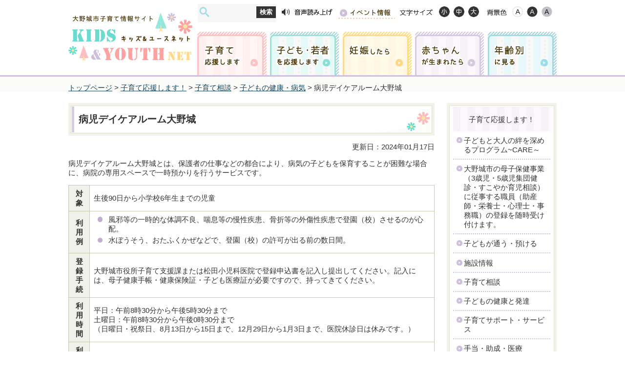

--- FILE ---
content_type: text/html
request_url: https://www.city.onojo.fukuoka.jp/kosodate/20161018093824.html
body_size: 13036
content:
<?xml version="1.0" encoding="utf-8"?>
<!DOCTYPE html PUBLIC "-//W3C//DTD XHTML 1.0 Transitional//EN" "http://www.w3.org/TR/xhtml1/DTD/xhtml1-transitional.dtd">
<html xmlns="http://www.w3.org/1999/xhtml" xml:lang="ja" lang="ja">
<head>
<meta http-equiv="Content-Type" content="text/html;charset=utf-8" />
<meta http-equiv="Content-Style-Type" content="text/css;charset=utf-8" />
<meta http-equiv="Content-Script-Type" content="text/javascript" />
<title>病児デイケアルーム大野城 - 大野城市子育て情報サイト キッズ&ユースネット</title>
<meta name="keywords" content="大野城市,onojo,おおのじょう,オオノジョウ,子育て,子ども,若者,デイケア,病児,松田小児科" />

<link href="/core/css/kids.css" rel="stylesheet" type="text/css" media="all" />
<link href="/core/css/default.css" rel="stylesheet" type="text/css" media="all" title="change" />
<meta name="viewport" content="width=device-width,initial-scale=1.0,maximum-scale=2.5,minimum-scale=1,user-scalable=yes" />
<script type="text/javascript" src="/core/js/jquery.js"></script>
<script type="text/javascript" src="/core/js/jquery.accessibility.js"></script>
<script type="text/javascript" src="/ud_dai4/init_1.js" charset="shift_jis"></script>
<!--[if lt IE 9]><script type="text/javascript" src="/core/js/ie.js"></script> <![endif]-->
<!--[if lt IE 9]><meta http-equiv="X-UA-Compatible" content="IE=Edge,chrome=1" /><![endif]-->
<!--[if lte IE 9]><link href="/core/css/ie.css" rel="stylesheet" type="text/css" media="all" /><![endif]-->
<!--[if IE 7]><link href="/core/css/ie7.css" rel="stylesheet" type="text/css" media="all" /><![endif]-->
<!-- Google tag (gtag.js) --> <script async src="https://www.googletagmanager.com/gtag/js?id=G-JZWFF2DLPE"></script> <script>
  window.dataLayer = window.dataLayer || [];
  function gtag(){dataLayer.push(arguments);}
  gtag('js', new Date());

  gtag('config', 'G-JZWFF2DLPE');
</script>
</head>

<body class="default">
<div class="wrap" id="TOP">
<div id="jump"><a href="#menu">メニューにジャンプ</a> <a href="#main">コンテンツにジャンプ</a></div>
<div class="header">
<div class="wrap">
<div class="title"><a href="./index.html">大野城市子育て情報サイト キッズ&ユースネット</a></div>
<div class="page_control">
<form class="search" name="form1" action="/kosodate/search.html" method="get">
<div>
<input name="ie" value="UTF-8" type="hidden" /> 
<input name="oe" value="UTF-8" type="hidden" /> 
<input name="cx" value="005563905493274426726:trpqfrlmski" type="hidden" /> 
<input name="cof" value="FORID:11" type="hidden" /> <label class="search_txt" for="search_txt">サイト内検索</label>
<div class="input_area">
<input id="search_txt" class="search_txt" name="q" value="" type="text" /> 
<input class="search_bt" name="btnG" value="検索" type="submit" /></div>
</div>
</form>
<ul>
<li><a class="announce" onclick="ga('send', 'event', 'header', 'click','ヘッダー：音声読み上げ');" href="javascript:UDOpen('/ud_dai4/udmake.html?URL='+location.href)">音声読み上げ</a></li>
<li><a href="./080/index.html">イベント情報</a></li>
</ul>
<div id="UD"><noscript><p>文字サイズ変更・コントラスト変更機能を利用する場合は、javascriptをオンにしてください</p></noscript></div>
</div>
<div class="nav">
<div id="menuopen" class="menu_button"><a href="javascript:void(0)">open</a></div>
<ul id="menu">
<li class="menu01"><a href="http://www.city.onojo.fukuoka.jp/kosodate/index.html"><span class="container"><span class="menu_text">子育て</span>応援します</span></a></li>
<li class="menu02"><a href="http://www.city.onojo.fukuoka.jp/kosodate/020/index.html"><span class="container"><span class="menu_text">子ども・若者</span>を応援します</span></a></li>
<li class="menu03"><a href="./030/index.html"><span class="container"><span class="menu_text">妊娠</span>したら</span></a></li>
<li class="menu04"><a href="./040/index.html"><span class="container"><span class="menu_text">赤ちゃん</span>が生まれたら</span></a></li>
<li class="menu05"><a href="http://www.city.onojo.fukuoka.jp/kosodate/070/index.html"><span class="container"><span class="menu_text">年齢別</span>に見る</span></a></li>
</ul>
</div>
<!--/nav--></div>
</div>
<!--/header-->
<!--/header-->
<div class="contents" id="main">
<p class="locus"><a href="./index.html">トップページ</a> &gt; <a href="./index.html">子育て応援します！</a> &gt; <a href="./010/010/index.html">子育て相談</a> &gt; <a href="./010/010/010/index.html">子どもの健康・病気</a>  &gt; 病児デイケアルーム大野城</p>

<div class="article">
<h1>病児デイケアルーム大野城</h1>


<p class="right">更新日：2024年01月17日</p>

<div class="txtbox"><p>病児デイケアルーム大野城とは、保護者の仕事などの都合により、病気の子どもを保育することが困難な場合に、病院の専用スペースで一時預かりを行うサービスです。</p>
<table style="height: auto;" border="1" cellspacing="0">
<tbody>
<tr>
<th>対象</th>
<td>生後90日から小学校6年生までの児童</td>
</tr>
<tr>
<th>利用例</th>
<td>
<ul>
<li>風邪等の一時的な体調不良、喘息等の慢性疾患、骨折等の外傷性疾患で登園（校）させるのが心配。</li>
<li>水ぼうそう、おたふくかぜなどで、登園（校）の許可が出る前の数日間。</li>
</ul>
</td>
</tr>
<tr>
<th>登録手続</th>
<td>大野城市役所子育て支援課または松田小児科医院で登録申込書を記入し提出してください。記入には、母子健康手帳・健康保険証・子ども医療証が必要ですので、持ってきてください。</td>
</tr>
<tr>
<th>利用時間</th>
<td>平日：午前8時30分から午後5時30分まで<br>土曜日：午前8時30分から午後0時30分まで<br>（日曜日・祝祭日、8月13日から15日まで、12月29日から1月3日まで、医院休診日は休みです。）</td>
</tr>
<tr>
<th>利用料</th>
<td>無料（住民票が福岡県内の人に限ります。医療行為が必要になった場合は別途料金が必要です。）</td>
</tr>
<tr>
<th>定員</th>
<td>6人（利用は、原則として連続する7日以内です。また、状況によっては、利用可能人数が定員数に満たない場合があります。）</td>
</tr>
<tr>
<th>利用方法</th>
<td>
<ul>
<li>利用は原則として前日に予約が必要です。予約方法は以下のとおりです。<br>1 電話で予約する（電話番号：092-582-5122）<br>2 福岡県病児保育ナビから予約する（<a href="https://kazoku.pref.fukuoka.lg.jp/byoujinavi/">https://kazoku.pref.fukuoka.lg.jp/byoujinavi/（外部サイトにリンクします）</a>）</li>
<li>なお、利用日当日でも空きがある場合は利用できます。当日午前8時10分以降に確認してください。</li>
<li>直通の電話番号（092-582-5122）にかからない場合は、092-501-2894（松田小児科医院）に連絡してください。</li>
<li>予約状況によっては、キャンセル待ちや利用できないことがあります。</li>
<li>予約の取消は、午前8時から午前8時20分までの間に電話で連絡してください。<br><span class="font_kyoutyo font_red">キャンセルの場合は、必ず手続きをお願いします。</span></li>
</ul>
</td>
</tr>
<tr>
<th>当日持ってくるもの</th>
<td>
<h2>必ず持ってくるもの</h2>
<p>健康保険証、子ども医療症、利用申込書、母子健康手帳、お薬手帳、着替え、汚れ物入れ袋、タオル、バスタオル、おしぼり、昼食、おやつ2回分、飲み物（お茶、イオン水などお子さんの体調に合わせたもの）、連絡票（他院を受診中の人は、かかりつけ医の医師連絡票）、お薬（処方されている薬、手持ちの解熱剤・アトピー性皮膚炎・おむつかぶれ等の外用薬）</p>
<h2>必要に応じて持ってくるもの</h2>
ミルク、ほ乳瓶、食事用エプロン、おむつ、おしりふき</td>
</tr>
<tr>
<th>実施場所</th>
<td>松田小児科医院内（大野城市下大利1-7-18）<br>電話番号：092-582-5122（直通）、092-501-2894（松田小児科医院）<br>ファクス番号：092-582-9962</td>
</tr>
</tbody>
</table>

</div>

















<div class="section"><div class="info_senction">
<h2>このページに関する問い合わせ先</h2>
<p>
 こども部 子育て支援課 保育所・幼稚園担当<br />電話：092-580-1864<br />ファクス：092-573-8083<br />場所：本館1階<br /> 
</p>
</div></div>


<div class="section">
<div class="form_section">
<h2>このページに関するアンケート</h2>
<form name="fm1" method="post" action="/cgi-bin/enquete_c/enq.cgi">
<input value="/form/001" type="hidden" name="enqpath" />
<fieldset><legend>情報は役に立ちましたか？</legend> 
<input id="u_yes" name="use" type="radio" value="1" /><label for="u_yes">役に立った</label> 
<input id="u_no" name="use" type="radio" value="3" /><label for="u_no">ふつう</label> 
<input id="u_futsu" name="use" type="radio" value="2" /><label for="u_futsu">役に立たなかった</label></fieldset><fieldset><legend>このページは探しやすかったですか？</legend> 
<input id="s_yes" name="see" type="radio" value="1" /><label for="s_yes">探しやすかった</label> 
<input id="s_no" name="see" type="radio" value="3" /><label for="s_no">ふつう</label> 
<input id="s_futsu" name="see" type="radio" value="2" /><label for="s_futsu">探しにくかった</label></fieldset>
<div class="field"><label for="ieken">このページに対するご意見等をお聞かせください。</label></div>
<div class="field">
<ul>
<li><label for="ieken"> 掲載して欲しい情報など具体的な理由を記入してください。</label></li>
<li><label for="ieken"> 住所・電話番号など個人情報を含む内容は記入しないでください。</label></li>
</ul>
<textarea title="ご意見" name="iken" rows="5"></textarea></div>
<p class="submit_button center">
<input name="subm" type="submit" value="送信" /></p>
<p>注意：<br />
 こちらは問い合わせ用のフォームではありません。業務に関する問い合わせは「メールでのお問い合わせはこちら」をクリックしてください。</p>
<input value="0" type="hidden" name="enqdefine" /> 
<input value="0" type="hidden" name="enqtype" /> 
<input name="pageid" type="hidden" value="PAGE000000000000007961" />
<input name="pagettl" type="hidden" value="病児デイケアルーム大野城" />
<input name="deptname" type="hidden" value="SITE000000000000000004/" />
<input name="updts" type="hidden" value="2024/01/17/11:45" />
<input name="url" type="hidden" value="https://www.city.onojo.fukuoka.jp/kosodate/20161018093824.html" />
<input name="pagetitle" type="hidden" value="病児デイケアルーム大野城" />
<input name="sectionname" type="hidden" value="管理サイト【子育て】トップページ、カテゴリ" />
</form>
</div>
</div>

</div><!--/article-->

<div class="nav"><dl><dt>子育て応援します！</dt>  <dd><a href="./k004/030/20240510171057.html">子どもと大人の絆を深めるプログラム~CARE～</a></dd>  <dd><a href="./k003/010/20250502103925.html">大野城市の母子保健事業（3歳児・5歳児集団健診・すこやか育児相談）に従事する職員（助産師・栄養士・心理士・事務職）の登録を随時受け付けます。</a></dd>  <dd><a href="./010/060/index.html">子どもが通う・預ける</a></dd>  <dd><a href="./010/090/index.html">施設情報</a></dd>  <dd><a href="./010/010/index.html">子育て相談</a></dd>  <dd><a href="./010/020/index.html">子どもの健康と発達</a></dd>  <dd><a href="./010/030/index.html">子育てサポート・サービス</a></dd>  <dd><a href="./010/040/index.html">手当・助成・医療</a></dd>  <dd><a href="./010/050/index.html">親子で出かけよう！</a></dd>  <dd><a href="./010/070/index.html">子育てに関する計画</a></dd>  <dd><a href="./010/080/index.html">子育て応援！ダウンロード・お役立ちコンテンツ</a></dd>
</dl></div>

</div><!--/contents-->

<div class="footer">
<div class="wrap"><!--
<ul>
<li><a href="">子育てリンク集</a></li>
</ul>
--><dl><dt><a href="../index.html">大野城市役所</a></dt><dd>〒816-8510　福岡県大野城市曙町二丁目2-1<br />
 開庁日時：月曜から金曜日（祝日・12月29日から翌年1月3日を除く）午前8時30分から午後5時</dd></dl>
<p class="copyright">Copyright &copy; Onojo City All Rights Reserved.</p>
</div>
<div id="back-top" class="reread_link"><a href="#TOP">このページのトップへ</a></div>
</div>
<!--/footer--><!--/footer-->

</div>
</body>
</html>


--- FILE ---
content_type: text/css
request_url: https://www.city.onojo.fukuoka.jp/core/css/kids.css
body_size: 22479
content:
@charset "utf-8";
body {margin:0px;color:#333333;background-color:#ffffff;font-size:95%;line-height:1.3;font-family:"Hiragino Kaku Gothic ProN","メイリオ",sans-serif;-webkit-text-size-adjust:100%;}
.header ,.article ,.footer ,.section ,h1,h2,h3,hr{clear:both;}/*-clear-*/
.article ,.section ,.nav ,dl,ul,div{padding:0px 0px 5px;overflow:auto;}/*-hasLayout-*/
input[type="button"],input[type="submit"]{cursor: pointer;}

/* pc <-> sp */
#pc,#sp{display:none;}
@media screen and (min-width: 0px) and (max-device-width:640px){
 #sp{display:none;margin-bottom:0;width:100%;height:100px;font-size:65px;text-align:center;border:4px solid #ccc;background:#CFBFDB;}
 #sp a,#pc a{text-decoration:none;}
 #pc{display:block;margin:.8em auto 0;text-align:center;}
}
@media screen and (min-width: 0px) and (max-device-width:640px) and (min-width:1024px){
 #pc{display:none;}
 #sp{display:block;}
}

/* サイト内検索 */
.contents .article .search_result_google{overflow:hidden;}
.contents .article .search_result_google *{padding:0px;overflow:visible;}
.contents .article .search_result_google table th,.contents .article .search_result_google table td{border:none;}
.contents .article .search_result_google .gsc-results .gsc-cursor {display: block;text-align: center;}
.contents .article .search_result_google .gsc-results .gsc-cursor-box .gsc-cursor-page{padding:.5em;border:1px solid #ccc;}
.contents .article .search_result_google .gsc-results .gsc-cursor-box .gsc-cursor-current-page{border:2px solid #296ACC;}
.contents .article .search_result_google .gsc-webResult.gsc-result,
.contents .article .search_result_google .gsc-results .gsc-imageResult{border:none;}

h1,h2,h3,h4,h5,p,dl,ul,ol {margin-top:0px;}
ul,ol{padding-left:30px;}
#Map,#Map *,#jump{padding:0px;overflow:visible;}
#jump a{position:absolute;width:0px;height:0px;overflow:auto;text-indent:-1000em;}
#jump a:focus{width:12em;height:1.5em;text-indent:0px;background:#ffffff;text-align:center;}
textarea {max-width:95%;}
#TOP{min-width:1000px;padding:0px;}
a{color:#14465f;text-decoration:underline;}
a:hover img{opacity:0.8;}
img{border:none;vertical-align:middle;}
p.right{text-align:right;}
.header {border-bottom:3px solid #CFBFDB;padding:0px;box-shadow:0px 2em 0px 0px #FBFBF9;}
.header .wrap{width:1000px;margin:0px auto;padding:0px;}
.header .title {float:left;}
.header .title,.header h1 {width:254px;height:101px;margin-top:25px;float:left;background:url(../img/kids_title.png) no-repeat;}
.header .title a,.header h1 {display:block;height:64px;text-indent:-100em;}
.header .page_control{float:right;}
.header .page_control ul ,#UD dl ,#UD dl dt ,.header .page_control dl dd {min-height:33px;margin:2px 1px;padding:0px;float:left;list-style:none;}
.header .page_control ul li {margin:2px 0px 2px 10px;padding-top:5px;float:left;}
#UD{float:left;}
#UD dl.color_change ,#UD dl.textsize_change{width:180px;margin:0px;padding:5px 0px 0px 0px;float:left;}
#UD dl.color_change{width:150px;}
#UD dl dt{padding:4px 3px 0px 0px;background:no-repeat center center;text-indent:-1000em; background-size: 82%;}
#UD dl.color_change dt {width:50px;background-image:url(../img/control_collar_title.png);}
#UD dl.textsize_change dt {width:80px;background-image:url(../img/control_font_title.png);}
#UD dl dd a,.header .page_control ul li a,.header .page_control form.search label.search_txt{display:block;width: 28px; height: 28px; padding-top: 5px;text-indent:-1000em;background:no-repeat center center;background-size:contain;}
.header .page_control ul li a.announce {width:106px;background-image:url(../img/bt_voice.png); background-size: auto;}
.header .page_control ul li a {width:117px;background-image:url(../img/event_button.png);}
#UD dl dd.default a{background-image:url(../img/control_def.png);}
#UD dl.color_change dd.default a{background-image:url(../img/control_collar_def.png);}
#UD dl dd.smaller a{background-image:url(../img/control_font_small.png);}
#UD dl dd.larger a{background-image:url(../img/control_font_big.png);}
#UD dl dd.default a.textresizer-active{background-image:url(../img/kids_control_def.png);}
#UD dl dd.smaller a.textresizer-active {background-image:url(../img/kids_control_small_on.png);}
#UD dl dd.larger a.textresizer-active {background-image:url(../img/kids_control_big_on.png);}
#UD dl dd.high a{background-image:url(../img/control_collar_high.png);}
#UD dl dd.low a{background-image:url(../img/control_collar_low.png);}
.header .page_control form.search {width:160px;margin:8px 0px 15px;float:left;text-align:center;background:#f6f6f6;}
.header .page_control form.search div{padding:0px;}
.header .page_control form.search label.search_txt{display:block;width:17%;float:left;background-image:url(../img/kids_control_search_title.png);}
.header .page_control form.search .input_area{width:83%;}
.header .page_control form.search input#search_txt {display:block;width:70%;padding:6px 0px;margin:5px 0px 5px;border:none;background-color:#f6f6f6;float:left;}
.header .page_control form.search input#search_txt:focus {background-color:#ffffff;outline:none;}
.header .page_control form.search input.search_bt {width:30%;color:#ffffff;padding:3px 0px;margin:5px auto 5px;font-weight:bold;background-color:#333333;border:none;float:left;font-family:"Hiragino Kaku Gothic ProN","メイリオ",sans-serif;-webkit-appearance:none;}
.header .nav{width:743px;float:right;padding:0px;}
.header .nav .menu_button{display:none;}
.header .nav .menu_button a{display:block;background:url(../img/menu_open.png) no-repeat center center ;text-indent:-100em;height:48px;}
.header .nav .menu_button a.active{background-image:url(../img/menu_clause.png);}
.header .nav ul {margin:0px;padding:0px;list-style:none;}
.header .nav ul li{width:19%;margin:0px 0px 0px 1%;float:left;border-radius:8px 8px 0px 0px;background-image: -webkit-linear-gradient(-45deg,#ffffff 25%, transparent 26%, transparent 50%, #ffffff 51%, #ffffff 75%, transparent 76%, transparent);background-image: linear-gradient(-45deg,#ffffff 25%, transparent 26%, transparent 50%, #ffffff 51%, #ffffff 75%, transparent 76%, transparent);background-size: 6px 6px;}
.header .nav ul li a{display:block;height:80px;margin:6px 6px 0px 0px;border:3px solid #333333;border-bottom:none;border-radius:8px 8px 0px 0px;background:url(../img/kids_nav_bg.png) ;color:#333333;text-decoration:none;text-indent:-100em;}
.header .nav ul li:nth-child(5n+1),
.header .nav ul li:nth-child(5n+1) a{background-color:#FFC2C2;border-color:#FFC2C2;}
.header .nav ul li:nth-child(5n+2),
.header .nav ul li:nth-child(5n+2) a{background-color:#94E4DB;border-color:#94E4DB;}
.header .nav ul li:nth-child(5n+3),
.header .nav ul li:nth-child(5n+3) a{background-color:#FFDA8C;border-color:#FFDA8C;}
.header .nav ul li:nth-child(5n+4),
.header .nav ul li:nth-child(5n+4) a{background-color:#D7C9E0;border-color:#D7C9E0;}
.header .nav ul li:nth-child(5n),
.header .nav ul li:nth-child(5n)   a{background-color:#99DCEA;border-color:#99DCEA;}
.header .nav ul li a:before{top:0;left:0px;right:0px;bottom:0px;background:no-repeat center center;}
.header .nav ul li:nth-child(5n+1) a:before{background-image:url(../img/kids_menu01.png);}
.header .nav ul li:nth-child(5n+2) a:before{background-image:url(../img/kids_menu02.png);}
.header .nav ul li:nth-child(5n+3) a:before{background-image:url(../img/kids_menu03.png);}
.header .nav ul li:nth-child(5n+4) a:before{background-image:url(../img/kids_menu04.png);}
.header .nav ul li:nth-child(5n) a:before{background-image:url(../img/kids_menu05.png);}
.locus{margin-top:5px;padding:.5em 0;}
.contents {width:1000px;margin:0px auto 20px;}
.contents .article {width:750px;float:left;}
.no_nav .contents .article {width:auto;float:none;}
.contents .article h1{padding:0.8em 0.8em;background:url(../img/heading1_bg.png) no-repeat right bottom;font-size:1.3em;}
.contents .article h1:before{top:2px;left:2px;bottom:2px;border-left:5px solid #D7CAE1;}
.contents .article h2{padding:0.3em 1em;border-bottom:2px solid #f1f1eb;font-size:1.2em;}
.contents .article h2:before{top:0.2em;left:0px;bottom:0.2em;border-left:5px solid #FFCBCB;}
.contents .article h3{padding:0.5em;background:#f1f1eb;font-size:1em;}
.contents .article h4{padding:0.5em;padding-left:20px;background:url(../img/heading4_bg.png) no-repeat left center;font-size:1em;}
.contents .three_column .section,
.contents .article h1,
.contents .nav dl{border:5px solid #F2F2EA;box-shadow:inset 0px 0px 0px 1px #E1E1D2;}
.contents .article h1.menu-contents{padding:0.8em 0.8em;background:url(../img/heading1_bt.png) repeat-x left bottom ;font-size:1.3em;border:none;box-shadow:none;}
.contents .article h1.menu-contents:before{border-left:none;}
.contents .article h2.menu-contents{background:url(../img/heading1_bg.png) no-repeat right bottom;font-size:1.2em;border:5px solid #F2F2EA;box-shadow:inset 0px 0px 0px 1px #E1E1D2;}
.contents .article h2.menu-contents:before{top:2px;left:2px;bottom:2px;border-left:3px solid #FFDA8C;}
.contents .article h2.menu-contents a{display:block;padding:0.5em 0.1em;color:#333333;text-decoration: none;}
.contents .article ol {padding-left:2em;}
.contents .article ul{list-style:none;padding-left:0px;}
.contents .article ol li,.contents .article ul li{margin-bottom:0.3em;}
.contents .article ul li{padding-left:2em;}
.contents .article ul li:before{top:0.3em;left:8px;width:0.7em;height:0.7em;background:#C2AED0;border-radius:50%;}
.contents .article table{border-collapse: collapse;margin-bottom:15px;}
.contents .article table caption{padding:4px 0px;}
.contents .article table table,.contents .article table ul,.contents .article table ol,.contents .article table table dl{margin-bottom:0px;}
.contents .article table th,.contents .article table td{padding:0.5em;border:1px solid #C6C6AE;}
.contents .article table th {background:#F1F1EB;}
.contents .article table.wide_table{display:block;width:100%;overflow:auto;}
.contents .article table.wide_table caption{display:block;}
.contents .article table.wide_table tbody{display:table;}
.contents .article .image_box {width:100%;margin:0px 0px 10px;padding:0px;}
.contents .article .image_box_center{min-width:240px;width:50%;max-width:80%;margin:0px auto 10px;padding:0px;}
.contents .article .image_box_right,
.contents .article .image_box_left{max-width:50%;padding:0px;}
.contents .article .image_box_right{float:right;}
.contents .article .image_box_left{float:left;}
.contents .article ul[class*="image_box"] li{margin:5px 1%;padding:0px;text-align:center;background-image:none;}
.contents .article .image_box_left li,
.contents .article .image_box_right li{max-width:98%;}
.contents .article .image_box li{max-width:31%;float:left;background:#f1f1eb;}
.contents .article ul[class*="image_box"] li:before{display:none;}
.contents .article ul[class*="image_box"] li img {margin:1%;max-width:98%;height:auto;}
.contents .article ul[class*="image_box"] li p {position:static;width:auto;margin:0px;padding:3px;text-align:center;}
.contents .article .imagetable table{max-width:50%;float:left;}
.contents .article .imagetable table th{min-width:6em;}
.contents .article .imagetable .figure{max-width:50%;margin:0px;float:right;}
.contents .article .acrobat {margin:8px 15px 8px;padding:8px;border:3px solid #EFEFEF;}
.contents .article .acrobat .icon {margin:0px 8px 0px 0px;border:none;float:left;}
.contents .article .acrobat p{margin:0px;font-size:0.9em;}
.contents .article .icon_target{background:#F2F2EA;border-radius:13px;}
.contents .article .icon_target h2{background:url(../img/icon_target_title.png) no-repeat 20px bottom;text-indent:-100em;}
.contents .article ul.icon_list {margin:3px 10px;}
.contents .article dl.icon_list dt,
.contents .article dl.icon_list dd,
.contents .article ul.icon_list li:before{margin:0px;width:50px;height:50px;background:no-repeat center;float:left;text-indent:-100em;}
.contents .article dl.icon_list dt{width:63px;background-image:url(../img/kids_icon_title.png);}
.contents .article dl.icon_list dd.icon1,.contents .article ul.icon_list li.icon1:before{background-image:url(../img/kids_icon01.png);}
.contents .article dl.icon_list dd.icon2,.contents .article ul.icon_list li.icon2:before{background-image:url(../img/kids_icon02.png);}
.contents .article dl.icon_list dd.icon3,.contents .article ul.icon_list li.icon3:before{background-image:url(../img/kids_icon03.png);}
.contents .article dl.icon_list dd.icon4,.contents .article ul.icon_list li.icon4:before{background-image:url(../img/kids_icon04.png);}
.contents .article dl.icon_list dd.icon5,.contents .article ul.icon_list li.icon5:before{background-image:url(../img/kids_icon05.png);}
.contents .article dl.icon_list dd.icon6,.contents .article ul.icon_list li.icon6:before{background-image:url(../img/kids_icon06.png);}
.contents .article dl.icon_list dd.icon7,.contents .article ul.icon_list li.icon7:before{background-image:url(../img/kids_icon07.png);}
.contents .article ul.icon_list li{width:40%;padding:15px 0px 15px 10%;float:right;font-size:0.9em;}
dl.news{padding:5px;}
dl.news dt{width:5.5em;padding:0.5em;float:left;clear:both;}
dl.news dd{margin:0px;padding:0.5em 0px;padding-left:6.5em;border-bottom:2px dotted #CFBFDB;vertical-align:middle;}
.contents .two_column .section{width:50%;float:left;}
.contents .three_column .section{width:31.2%;margin:0px 1% 20px;box-sizing:border-box;float:left;clear:none;}

.contents .article .form_section dl dd{margin:0px 0px 15px;}
.contents .article .form_section form{padding:0px 24px;}
.contents .article .form_section .center{text-align:center;}
.contents .article .form_section textarea{width:90%;}

.contents .nav {width:225px;float:right;}
.contents .nav ul,
.contents .nav dl{padding:3px;list-style:none;}
.contents .nav dl dt{margin:0px 5px;padding:1em;text-align:center;background:url(../img/kids_nav_bg.png) #D7C9E0;}
.contents .nav dl dd{margin:0px 5px;}
.contents .nav dl dd a{display:block;padding:0.6em 0.5em 0.6em 22px;color:#333333;border-bottom:2px dotted #CFBFDB;background:url(../img/kids_list_mark.png) no-repeat 5px 0.7em;text-decoration:none;}
.contents .nav dl dd:last-child a{border:none;}
.contents .nav ul.menu{padding:6px;background:#F2F2EA;}
.contents .nav ul.menu li{margin-bottom:10px;padding:5px;background-color:#FFFFFF;}
.contents .nav ul.menu li a{display:block;padding:10px;border:3px solid #FFDA8D;background: url(../img/kids_nav_bg.png);background-color:#FFDA8D;}
.contents .nav ul.menu li:first-child a{border-color:#FFAAAA;background-color:#FFAAAA;}
.contents .nav ul.menu li:last-child{margin:0px;}
.mv_area { padding-bottom: 1em;}

/* ===========================
 file type view
=========================== */
a.sizeview { padding-left: 1.75em; background: 4px center no-repeat; background-size: auto 100%;}
a.sizeview { background-image:url../img/list_mark.png);}
a.sizeview[href$=".PDF"], 
a.sizeview[href$=".pdf"] { background-image:url(../img/file_list_mark_pdf.png);}
a.sizeview[href$=".DOC"],
a.sizeview[href$=".DOCX"] ,
a.sizeview[href$=".doc"],
a.sizeview[href$=".docx"] { background-image:url(../img/file_list_mark_doc.gif);}
a.sizeview[href$=".XLS"],
a.sizeview[href$=".XLSX"] ,
a.sizeview[href$=".xls"],
a.sizeview[href$=".xlsx"] { background-image:url(../img/file_list_mark_xls.gif);}

.footer{background:url(../img/kids_footer_pattern.png) repeat-x;}
.footer .wrap{width:1000px;margin:40px auto 0px;}
.footer ul{min-width:129px;float:right;list-style:none;}
.footer ul li a{display:block;width:129px;height:26px;background:url(../img/link_button.png) no-repeat;text-indent:-100em;}
.footer dl{width:50%;float:left;}
.footer dl dt{font-weight:bold;font-size:1.1em;}
.footer dl dd{margin:5px 0px;font-size:0.9em;}
.footer .copyright{margin:0px;text-align:right;font-size:0.8em;clear:both;}
.footer .reread_link{width:60px;position:fixed;bottom:44px;right:0px;}
.footer .reread_link a{display:block;height:58px;overflow:hidden;text-indent:-100em;background:url(../img/reread_link.png) no-repeat center #FFA2A2;border:2px solid #f1f1eb;border-radius:50%;opacity:0.6;}
.footer .reread_link a:hover{opacity:1;}
.footer:before{left:0px;right:0px;bottom:0px;height:3px;background-color:#e1e1ce;background-image: -webkit-linear-gradient(-45deg,#f0f0e6 25%, transparent 26%, transparent 50%, #f0f0e6 51%, #f0f0e6 75%, transparent 76%, transparent);background-image: linear-gradient(-45deg,#f0f0e6 25%, transparent 26%, transparent 50%, #f0f0e6 51%, #f0f0e6 75%, transparent 76%, transparent);background-size: 6px 6px;}
.contents .article .icon_target h2:before{display:none;}

.header .nav ul li a,
.contents .article h1,
.contents .article h2,
.contents .article ul li,
.footer{position:relative;}
.header .nav ul li a:before,
.contents .article h1:before,
.contents .article h2:before,
.contents .article ul li:before,
.footer:before{display:block;content:" ";position:absolute;}
.font_kyoutyo{font-weight:bold;}
.font_coment{font-size:80%;}
.font_red{color:#ff0000;}

/* 171205 layout renewal */
input.common_inquiry {
  margin-bottom: 1em; padding: 0.1em 0.2em 0em 1.2em;
  border: none; border-bottom: 1px solid #006699;
  color: #006699; font-size: 1.01em; font-weight: bold; font-family: "メイリオ", Meiryo;
  background: url(http://www.city.onojo.fukuoka.jp/core/img/nav_list_mark.png) left 0.2em no-repeat #ffffff;
}

/* 公式サイトデザイン変更による調整 */
dl.news dt { width: 8.5em;}
dl.news dd { padding-left: 9.5em;}
.section.news { margin: 0 1em;}
.section.news dt,
.section.news dd { padding: 0.5em;}
.section.news dt { float: left; width: 8.5em; clear: both;}
.section.news dd { margin-left: 0em; padding-left: 9.5em; border-bottom: 2px dotted #CFBFDB;}

@media screen and (min-width: 0px) and (max-width: 1000px) {
textarea ,
#TOP,
.header .wrap,
#UD dl dd a,
.header .page_control ul li a,
.header .page_control ul li a.announce ,
.header .page_control ul li a ,
.header .nav,
.contents ,
.contents .article ,
.contents .article .image_box_center,
.contents .article .image_box_right,
.contents .article .image_box_left,
.contents .article .image_box_left li,
.contents .article .image_box_right li,
.contents .article .image_box li,
.contents .article ul[class*="image_box"] li img ,
.contents .article .imagetable table,
.contents .article .imagetable table th,
.contents .article .imagetable .figure,
/*.contents .article dl.icon_list dt,
.contents .article ul.icon_list li,*/
.contents .two_column .section,
.contents .three_column .section,
.contents .nav ,
.footer .wrap,
.footer ul,
.footer ul li a,
.footer dl{position:static;width:auto;min-width:0px;max-width:100%;float:none;}
.header .page_control{width:439px;}
.header .page_control ul li a.announce {width:106px;}
.header .nav{clear:both;}
.header .page_control ul ,#UD dl ,#UD dl dt ,.header .page_control dl dd {min-height:44px;}
#UD dl dd a,.header .page_control ul li a{width:44px;height:44px;}
.two_column.wrap,
.two_column .section.news,
contents .three_column .section{padding:0px;}
.contents .three_column .section,
.two_column .section, .two_column .column{margin:0px;}
#UD { clear: both; margin-left: 14px;}
#UD dl.color_change{width:195px;}
#UD dl.textsize_change{width:230px;}
.header .page_control ul li a { width: 117px;}
}
@media screen and (min-width: 0px) and (max-width:700px) {
.header .page_control{margin:5px auto;float:none;}
.header .nav ul li{width:32.3%;margin-bottom:5px;border-radius:8px;}
.header .nav ul li a{border-bottom-style:solid;border-radius:8px;}
}
@media screen and (min-width: 0px) and (max-width:520px) {
.header .title,.header h1 ,
.header .nav ul li,
.header .page_control,
.header .page_control form.search,
dl.news dt{position:static;width:auto;min-width:0px;max-width:100%;float:none;}
#UD{display:none;}
.header .page_control ul,.header .nav ul{display:none;}
.header .nav .menu_button{display:block;}
.header .nav {box-shadow:2px 2px 5px 0px rgba(0,0,0,0.5);background:rgba(255,255,255,0.8);}
.header .nav ul li{margin-bottom:5px;padding:3px 3px 0px 0px;border-radius:8px;}
.header .nav ul li a{height:auto;margin:0px;padding:1em;border-bottom-style:solid;border-radius:8px;text-indent:0px;}
.header .nav ul li a:before{display:none;}
dl.news dd{padding-left:0px;}
.two_column .section.news h2{height:auto;color:#37A4A4;background:#C7EBEB;text-indent:0px;}
.footer .reread_link{width:44px;bottom:10px;right:0px;}
.footer .reread_link a{height:44px;}
.two_column .column ul.menu li[class*="menu"] a{min-height:0px;padding:1em;background-image:none;text-indent:0px;}

.contents .article ul.icon_list li{font-size: 0.9em;width: auto;padding-left: 64px;float: none;}

/* 公式サイトデザイン変更による調整 */
.section.news dt { float: none; width: auto; padding-bottom: 0.3em;}
.section.news dd { padding-top: 0; padding-left: 1em;}  
}

/* 目立つ大きいボタン 22.09.15 */
.button_large { display:flex; justify-content: center; padding: 0.5em 0;}
.button_large a { display: block; padding: 1em 1em 0.95em; font-size: 1.5em; color: #000; font-weight: bold; border-radius: 0.5em; background-color:#F2D230;}
.button_large a:hover,
.button_large a:focus { text-decoration: none;}


@media screen and (min-width: 521px) {
html body .nav ul{display:block !important;}
}

/* form 161116*/
.contents .article .form_section form fieldset{padding:0px 0px 15px;border:none;}

/* youtube */
.contents .article .mv_area{position:relative;height:0px;width:100%;max-width:715px;margin:1em 0;padding-top:56.25%;overflow:hidden;}
.contents .article .mv_area iframe{position:absolute;top:0px;left:0px;width:100%;height:100%;}
.contents .article .mv_area p{margin:0.5em 0;font-size:0.9em;}
.contents .article .mv_area { overflow: hidden;}
@media screen and (min-width: 0px) and (max-width:880px) {
.mv_area{width:100%;margin:1em 0;overflow:hidden;}
.mv_area iframe{display:block;max-width:100%;margin:0px auto;}
.mv_area p{margin:0.5em 0;font-size:0.9em;}
}
@media screen and (min-width: 0px) and (max-width: 640px) {
.contents .article .mv_area { position: relative; width: 100%; padding-top: 56.25%;}
.contents .article .mv_area object,
.contents .article .mv_area iframe { display: block; position: absolute; top: 0px; right: 0px; width: 100% !important; height: 100% !important;}
}

--- FILE ---
content_type: text/css
request_url: https://www.city.onojo.fukuoka.jp/core/css/default.css
body_size: 240
content:
@media screen and (min-width: 0px) and (max-width:480px) {
.header .page_control ul,.header .nav ul{display:none;}
.header .nav .menu_button{display:block;}
}
@media screen and (min-width:480px) {html body nav>ul{display:block !important;}}

--- FILE ---
content_type: text/javascript
request_url: https://www.city.onojo.fukuoka.jp/core/js/jquery.accessibility.js
body_size: 12855
content:
/*! jQuery Cookie Plugin v1.4.1 https://github.com/carhartl/jquery-cookie Copyright 2006, 2014 Klaus Hartl Released under the MIT license */
(function (factory) {if (typeof define === 'function' && define.amd) {define(['jquery'], factory);} else if (typeof exports === 'object') {module.exports = factory(require('jquery'));} else {factory(jQuery);}}(function ($) {var pluses = /\+/g;function encode(s) {return config.raw ? s : encodeURIComponent(s);}function decode(s) {return config.raw ? s : decodeURIComponent(s);}function stringifyCookieValue(value) {return encode(config.json ? JSON.stringify(value) : String(value));}function parseCookieValue(s) {if (s.indexOf('"') === 0) {s = s.slice(1, -1).replace(/\\"/g, '"').replace(/\\\\/g, '\\');}try {s = decodeURIComponent(s.replace(pluses, ' '));return config.json ? JSON.parse(s) : s;} catch(e) {}}function read(s, converter) {var value = config.raw ? s : parseCookieValue(s);return $.isFunction(converter) ? converter(value) : value;}var config = $.cookie = function (key, value, options) {if (arguments.length > 1 && !$.isFunction(value)) {options = $.extend({}, config.defaults, options);if (typeof options.expires === 'number') {var days = options.expires, t = options.expires = new Date();t.setMilliseconds(t.getMilliseconds() + days * 864e+5);}return (document.cookie = [encode(key), '=', stringifyCookieValue(value),options.expires ? '; expires=' + options.expires.toUTCString() : '', options.path    ? '; path=' + options.path : '',options.domain  ? '; domain=' + options.domain : '',options.secure  ? '; secure' : ''].join(''));}var result = key ? undefined : {},cookies = document.cookie ? document.cookie.split('; ') : [],i = 0,l = cookies.length;for (; i < l; i++) {var parts = cookies[i].split('='),name = decode(parts.shift()),cookie = parts.join('=');if (key === name) {result = read(cookie, value);break;}if (!key && (cookie = read(cookie)) !== undefined) {result[name] = cookie;}}return result;};config.defaults = {};$.removeCookie = function (key, options) {$.cookie(key, '', $.extend({}, options, { expires: -1 }));return !$.cookie(key);};}));
/* jQuery Text Resizer Plugin v1.1.0 Copyright (c) 2009-2013 Mario J Vargas See the file MIT-LICENSE.txt for copying permission. Website: http://angstrey.com/ Documentation: http://angstrey.com/index.php/projects/jquery-text-resizer-plugin/ */
(function(e){"use strict";var t,n,r;r=function(e){return"object"==typeof window.JSON&&"function"==typeof window.JSON.stringify?JSON.stringify(e):e},n=function(e){window.console&&"function"==typeof window.console.log&&setTimeout(function(){var t,n=[],i;if("string"==typeof e)n.push("jquery.textresizer => "+e);else{n.push("jquery.textresizer => {");for(t in e)e.hasOwnProperty(t)&&(i=["    ",t,": ",r(e[t])].join(""),n.push(i));n.push("}")}console.log(n.join("\n"))},0)},t=function(e,n){this.$elements=e,this.settings=n||t.defaults},t.defaults={debugMode:!1,type:"fontSize",target:"body",selectedIndex:-1,suppressClickThrough:!0},t.prototype.buildDefaultFontSizes=function(e){if(0===e)return;var t=8,r=[],i,s;this.settings.debugMode&&n("In buildDefaultFontSizes: numElms = "+e);if(this.settings.debugMode)for(i=0;i<e;i+=1)s=(t+i*2)/10,r.push(s+"em"),n("In buildDefaultFontSizes: mySizes["+i+"] = "+r[i]);else for(i=0;i<e;i+=1)s=(t+i*2)/10,r.push(s+"em");return r},t.prototype.serializeHash=function(t){return e.param(t).replace(/\+/g,"%20")},t.prototype.deserializeHash=function(e){var t,n,r,i={},s=/\&|\|/g,o=e.split(s);for(t=0,n=o.length;t<n;t+=1)r=o[t].split("="),i[r[0]]=window.decodeURIComponent(r[1]);return i},t.prototype.buildCookieID=function(e,t,n){return"JQUERY.TEXTRESIZER["+e+","+t+"]."+n},t.prototype.getCookie=function(t,n,r){var i=this.buildCookieID(t,n,r),s=e.cookie(i);return e.cookie(i+".valueType")==="dict"&&s?this.deserializeHash(s):s},t.prototype.setCookie=function(t,r,i,s){var o=this.buildCookieID(t,r,i),u={expires:365,path:"/"},a;"object"==typeof s?(e.cookie(o+".valueType","dict",u),a=this.serializeHash(s),e.cookie(o,a,u),this.settings.debugMode&&n("In setCookie: Cookie: "+o+": "+a)):(e.cookie(o,s,u),this.settings.debugMode&&n("In setCookie: Cookie (not hash): "+o+": "+s))},t.prototype.applyInlineCssProperties=function(e,t){e.css(t)},t.prototype.applyCssClass=function(t,n,r){e.each(r,function(){var n=this.toString();t.each(function(){var t=e(this);t.hasClass(n)&&t.removeClass(n)})}),t.addClass(n)},t.prototype.applySpecificFontSize=function(e,t){e.css("font-size",t)},t.prototype.applyFontSize=function(t){this.settings.debugMode&&n(["In applyFontSize(): target: ",this.settings.target," | ","newSize: ",r(t)," | ","type: ",this.settings.type].join(""));var i=e(this.settings.target);switch(this.settings.type){case"css":this.applyInlineCssProperties(i,t);break;case"cssClass":this.applyCssClass(i,t,this.settings.sizes);break;default:this.applySpecificFontSize(i,t)}},t.prototype.loadPreviousState=function(){var t=this.settings,r,i,s;e.cookie?(t.debugMode&&n("In loadPreviousState(): jquery.cookie: INSTALLED"),r=this.getCookie(t.selector,t.target,"selectedIndex"),i=parseInt(r,10),s=this.getCookie(t.selector,t.target,"size"),isNaN(i)||(t.selectedIndex=i),t.debugMode&&(n("In loadPreviousState: selectedIndex: "+i+"; type: "+typeof i),n("In loadPreviousState: prevSize: "+s+"; type: "+typeof s)),s&&this.applyFontSize(s)):t.debugMode&&n("In loadPreviousState(): jquery.cookie: NOT INSTALLED")},t.prototype.markActive=function(t){e(this.settings.selector).removeClass("textresizer-active"),e(t).addClass("textresizer-active")},t.prototype.saveState=function(t){if(e.cookie){var r=this.settings.selector,i=this.settings.target,s=this.settings.selectedIndex;this.settings.debugMode&&n("In saveState(): jquery.cookie: INSTALLED"),this.setCookie(r,i,"size",t),this.setCookie(r,i,"selectedIndex",s)}else this.settings.debugMode&&n("In saveState(): jquery.cookie: NOT INSTALLED")},t.prototype.attachResizerToElement=function(t,n){var r=this,i=r.settings,s=e(t),o=i.sizes[n];n===i.selectedIndex&&s.addClass("textresizer-active"),s.on("click",{index:n},function(e){var t=this;i.suppressClickThrough&&e.preventDefault(),i.selectedIndex=e.data.index,r.applyFontSize(o),r.saveState(o),r.markActive(t)})},t.prototype.init=function(){var r=this.$elements.size(),i=t.defaults.debugMode;i&&n("init() => selection count: "+r);if(0===r)return;this.settings=e.extend({selector:this.$elements.selector,sizes:this.buildDefaultFontSizes(r)},e.fn.textresizer.defaults,this.settings),i=this.settings.debugMode,i&&n(this.settings);if(r>this.settings.sizes.length){i&&n("ERROR: Number of defined sizes incompatible with number of buttons => elements: "+r+"; defined sizes: "+this.settings.sizes.length+"; target: "+this.settings.target);return}return this.loadPreviousState(),this},e.fn.textresizer=function(e){var n=(new t(this,e)).init();return this.each(function(e){n.attachResizerToElement(this,e)})},e.fn.textresizer.defaults=t.defaults})(window.jQuery);

var ud_html  = "<dl class=\"textsize_change\">\n<dt>文字サイズ</dt>\n<dd class=\"smaller\"><a href=\"#\">小</a></dd>\n<dd class=\"default\"><a href=\"#\">標準</a></dd>\n<dd class=\"larger\"><a href=\"#\">大</a></dd>\n</dl>\n<dl class=\"color_change\">\n<dt>表示色</dt>\n<dd class=\"default\"><a href=\"/core/css/default.css\">標準配色</a></dd>\n<dd class=\"high\"><a href=\"/core/css/highcontrast.css\">ハイコントラスト</a></dd>\n<dd class=\"low\"><a href=\"/core/css/lowcontrast.css\">ローコントラスト</a></dd>\n</dl>";
var txtresizer = {target: "#main,.top_contents",sizes: [ "0.7em", "0.9em", "1.2em" ]};


 var cookieName  = "switchScreen";
 var cookieOpt   = {path:'/'};
 var pcWidth     = 1200;

 var ua          = window.navigator.userAgent.toLowerCase();
 var spViewport  = "width=device-width,initial-scale=1.0";

 if(ua.indexOf('linux; u')>0){
   var initScale    = window.innerWidth /pcWidth; 
   var pcViewport  = "width="+pcWidth+",initial-scale="+initScale;
 }else{
   var initScale   =  screen.width/pcWidth;
   var pcViewport  = "width="+pcWidth+",initial-scale="+initScale;
 }

 $("meta[name=viewport]").remove();

 if($.cookie(cookieName) == 1){
    $("html").append('<p id="sp"><a href="">スマートフォン表示に戻す</a></p>');
    $("head").append("<meta name='viewport' content='"+pcViewport+"' />");
 }else{
    $("head").append("<meta name='viewport' content='"+spViewport+"' />");
 }
 
$(function(){
/* ud */
$("#UD").append(ud_html);$(".textsize_change a").textresizer(txtresizer);$("body").find(".color_change a").click(function(){var a=$(this).attr("href");$('link[title="change"]').attr({href:a});$.cookie("style",a,{expires:7,path:"/"});return!1}).end();$.cookie("style")&&$('link[title="change"]').attr({href:$.cookie("style")});
/* page_top */
$("#back-top").hide();$(function(){$(window).scroll(function(){100<$(this).scrollTop()?$("#back-top").fadeIn():$("#back-top").fadeOut()});$("#back-top a").click(function(){$("body,html").animate({scrollTop:0},800);return!1})});
/* menu_open */
$("#menuopen").on("click",function(){$("#menu").slideToggle(600);});
/* tel-link */
var ua=navigator.userAgent;(0<ua.indexOf("iPhone")||0<ua.indexOf("Android"))&&$(".tel-link").each(function(){var a=$(this).text();$(this).html($("<a>").attr("href","tel:"+a.replace(/-/g,"")).append(a+"</a>"))});
/* sp */
var box=$("#UD"),boxTop=box.offset().top;$(window).scroll(function(){$(window).scrollTop()>=boxTop?box.addClass("fixed"):box.removeClass("fixed");$("body").css("margin-top","0px")});


  $(".footer .wrap dl").after('<p id="pc">表示モード：スマートフォン｜<a id="pc_button" href="">パソコン</a></p>');

  $("#first-aid").parent(".txtbox").css("overflow","hidden");

  $("#pc_button").on("click",function(){
      $('body,html').animate({scrollTop: 0},0);
      $.cookie(cookieName, 1,cookieOpt);
      location.reload();
  });

  $("#sp a").on("click",function(){
      $('body,html').animate({scrollTop: 0},0);
      $.cookie(cookieName, 0,cookieOpt);
      $(this).parent().remove();
      location.reload();
  });
  
});


/* menu_open */
$(function(){
  $("#mapopen").on("click",function(){
    $("#maparea").slideToggle(600);
    $(this).toggleClass("active");
  });
});


/* tel-link */
$(function(){
  var ua = window.navigator.userAgent.toLowerCase();
  if(0 < ua.indexOf("iphone") || 0 < ua.indexOf("android")){
    $(".tel-link").each(function(){
      var a = $(this).text();
      $(this).html($("<a>").attr("href","tel:"+a.replace(/-/g,"")).append(a+"</a>"))
    });
  }
});

$(function() {
	if (window.matchMedia('screen and (min-width:0px) and (max-width:880px)').matches){
    $(function(){
      $(".page_control .right a").attr({ href:"tel:092-501-2211"});
    });
	}else{
    $(function(){
      $(".page_control .right a").attr({ href:""});
    });
	}
});

//自分のサーバのファイルを取得してファイル サイズをリンク横に出力するスクリプト
//IMG タグの場合と  class="noFileInfo" 指定の場合は除外
$("document").ready(function() {
  $("a.sizeview[href]").not(":has('img')").each(function() {
    var obj = $(this);
    var href = obj.attr('href');
    if (href.match(/\.(TXT|CSV|PDF|MP3|ISO|ZIP|7Z|LZH|RAR|EXE|DMG|SIT|TAR|GZ|DOC|DOCX|XLS|XLSX|PPT|PPTX|MOV|AVI|MP4|WMV|MSI|MSP|SWF)$/i)) {
      var ext = RegExp.$1;
      var req = $.ajax({
        type: 'HEAD',
        url: href,
        success: function() {
          var size = req.getResponseHeader('Content-Length');
          if (size) {
            var showsize = conv_unit(size);

            var iHrefLength = href.length;
            var iDot = href.lastIndexOf(".");
            var sExtension = href.substring(iDot + 1, iHrefLength);
            sExtension = sExtension.toUpperCase();

            var regExp = /PDF([?#&][\w]+[=]\d)+$/;

            if (regExp.test(sExtension)) {
              sExtension = '';
            }

            if (sExtension === 'DOC' || sExtension === 'DOCX') sExtension = 'WORD';
            if (sExtension === 'XLS' || sExtension === 'XLSX') sExtension = 'EXCEL';

            obj.append('<span class="fileInfo">（' + sExtension + ':' + conv_unit(size) + '）</span>');
          }
        }
      });
    }
  });
});
//関数
var number_format = function(val) {
  var s = '' + val;
  if (s.length > 3) {
    var r = ((r = s.length % 3) == 0 ? 3 : r);
    var d = s.substring(r);
    s = s.substr(0, r) + d.replace(/(\d{3})/g, ",$1");
  }
  return s;
};
var conv_unit = function(size) {
  var unit = ['KB', 'MB', 'GB', 'TB', 'PB', 'EB', 'ZB', 'YB'];
  if (size < 1024) return size + 'B';
  for (var i = 0; i < unit.length; i++) {
    size /= 1024;
    if (size < 1024) {
      if (size >= 100)
        return number_format(Math.round(size)) + unit[i];
      else
        return Math.round(size * 10) / 10 + unit[i];
    }
  }
  return number_format(Math.round(size)) + 'YB';
};
